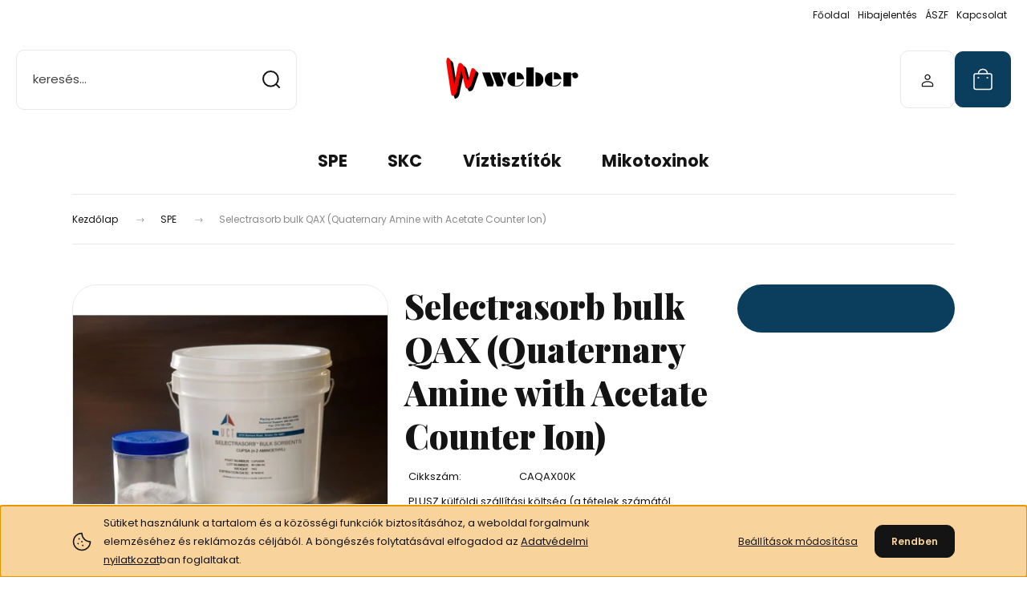

--- FILE ---
content_type: text/css
request_url: https://weberconsulting.cdn.shoprenter.hu/custom/weberconsulting/catalog/view/theme/budapest_global/stylesheet/stylesheet.css?v=1769015680
body_size: 0
content:
.mosaic-item__title {
    text-align: center
}
.category-menu>.category-list>.nav-link {
    font-weight: 700;
    font-size: 1.3rem
}

div#section-mosaic.section-wrapper.module-editable {
    margin-top: 50px
}
.mosaic-item__link {
	target:'_blank'
}